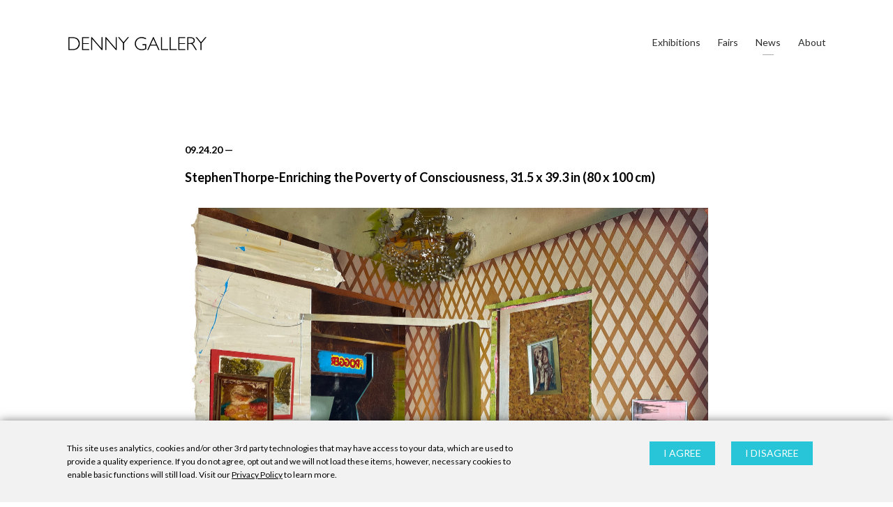

--- FILE ---
content_type: application/javascript
request_url: https://dennygallery.com/wp-content/themes/dennygallery_2018/assets/js/local-cache.js?ver=1.1
body_size: 909
content:
// local-cache, localStorage with expirations
// by Ian Davis, http://www.linkedin.com/in/ianhd and http://urlme.cc
// 
// Version 1.0
//
// Feedback?  Please submit here: http://code.google.com/p/local-cache/issues/list

function setExpiration(key, expireDate) {
    var expirations = localStorage.getItem("localStorageExpirations"); // "key1^11/18/2011 5pm|key2^3/10/2012 3pm"
    if (expirations) {
        var arr = expirations.split("|"); // ["key1^11/18/2011 5pm","key2^3/10/2012 3pm"]
        for (var i = 0; i < arr.length; i++) {
            var expiration = arr[i]; // "key1^11/18/2011 5pm"
            if (expiration.split('^')[0] == key) { // found match; update expiration
                arr.splice(i, 1); // remove, we'll add it w/ updated expiration later
                break;
            }
        } // next: key^exp pair
        arr.push(key + "^" + expireDate.toString());
        localStorage.setItem("localStorageExpirations", arr.join("|"));
    } else {
        localStorage.setItem("localStorageExpirations", key + "^" + expireDate.toString()); // "favColor^11/18/2011 5pm etc etc"
    }
}

function getExpiration(key) {
    var expirations = localStorage.getItem("localStorageExpirations"); // "key1^11/18/2011 5pm|key2^3/10/2012 3pm"
    if (expirations) {
        var arr = expirations.split("|"); // ["key1^11/18/2011 5pm","key2^3/10/2012 3pm"]
        for (var i = 0; i < arr.length; i++) {
            var expiration = arr[i]; // "key1^11/18/2011 5pm"
            var k = expiration.split('^')[0]; // key1
            var e = expiration.split('^')[1]; // 11/18/2011 5pm
            if (k == key) { // found match; return expiration and remove expiration if it's expired
                var now = new Date();
                var eDate = new Date(e);
                if (now > eDate) {
                    // remove expiration
                    arr.splice(i, 1);
                    if (arr.length > 0) {
                        localStorage.setItem("localStorageExpirations", arr.join("|"));
                    } else {
                        localStorage.removeItem("localStorageExpirations");
                    }
                }
                return new Date(e);
            }
        } // next: key^exp pair
    }
    return null;
}

// ex: localStorage.setCacheItem("favColor", "blue", { days: 1 })
Storage.prototype.setCacheItem = function (key, value, exp) {
    var val = null;
    if (typeof value == 'object') {
        // assume json
        value.isJson = true; // add this flag, so we can check it on retrieval
        val = JSON.stringify(value);
    } else {
        val = value;
    }
    localStorage.setItem(key, val);

    var now = new Date();
    var expireDate = new Date();

    if (typeof expireDate == 'undefined') {
        expireDate.setDate(now.getDate() + 1); // default to one day from now    
    } else {
        if (exp.minutes) {
            expireDate.setMinutes(now.getMinutes() + exp.minutes);
        }
        if (exp.hours) {
            expireDate.setHours(now.getHours() + exp.hours);
        }
        if (exp.days) {
            expireDate.setDate(now.getDate() + exp.days);
        }
        if (exp.months) {
            expireDate.setMonth(now.getMonth() + exp.months);
        }
        if (exp.years) {
            expireDate.setYear(now.getYear() + exp.years);
        }
    }

    setExpiration(key, expireDate);
};

Storage.prototype.getCacheItem = function (key) {
    // TODO: return JSON.parse if value is stringify'd json obj

    // first, check to see if this key is in localstorage
    if (!localStorage.getItem(key)) {
        return null;
    }

    // ex: key = "favColor"
    var now = new Date();
    var expireDate = getExpiration(key);
    if (expireDate && now <= expireDate) {
        // hasn't expired yet, so simply return
        var value = localStorage.getItem(key);
        try {
            var parsed = JSON.parse(value);
            if (parsed.isJson) {
                delete parsed.isJson; // remove the extra flag we added in setCacheItem method; clean it up
                return parsed;
            } else {
                return value; // return the string, since it could be trying to do JSON.parse("3") which will succeed and not throw an error, but "3" isn't a json obj
            }
        } catch (e) {
            // string was not json-parsable, so simply return it as-is
            return value;
        }
    }

    // made it to here? remove item
    localStorage.removeItem(key);
    return null;
};